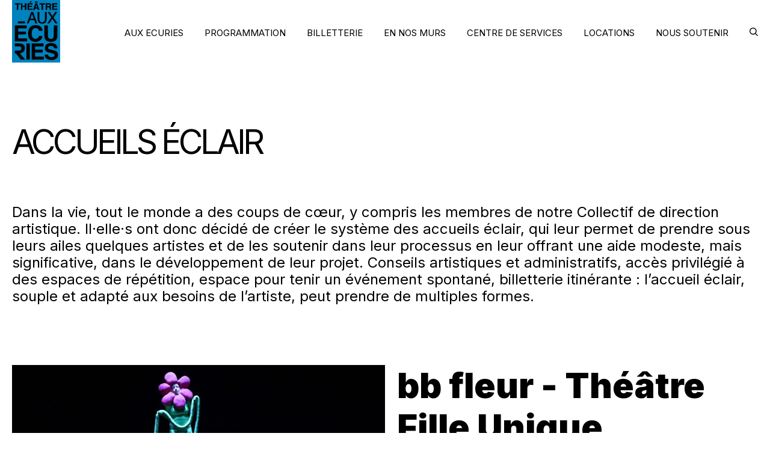

--- FILE ---
content_type: text/html; charset=UTF-8
request_url: https://auxecuries.com/centre-de-creation/accueil-eclair/
body_size: 14433
content:
<!doctype html>
<html lang="fr-CA">

<head>
    <meta charset="UTF-8">
    <meta name="viewport" content="width=device-width, initial-scale=1">
    <link rel="profile" href="https://gmpg.org/xfn/11">

    <meta name='robots' content='index, follow, max-image-preview:large, max-snippet:-1, max-video-preview:-1' />

	<!-- This site is optimized with the Yoast SEO plugin v23.0 - https://yoast.com/wordpress/plugins/seo/ -->
	<title>Accueils éclair - Aux Écuries</title>
	<link rel="canonical" href="https://auxecuries.com/centre-de-creation/accueil-eclair/" />
	<meta property="og:locale" content="fr_CA" />
	<meta property="og:type" content="article" />
	<meta property="og:title" content="Accueils éclair - Aux Écuries" />
	<meta property="og:description" content="Dans la vie, tout le monde a des coups de cœur, y compris les membres de notre Collectif de direction artistique. Il·elle·s ont donc décidé de créer le système des accueils éclair, qui leur permet de prendre sous leurs ailes quelques artistes et de les soutenir dans leur processus en leur offrant une aide modeste, [&hellip;]" />
	<meta property="og:url" content="https://auxecuries.com/centre-de-creation/accueil-eclair/" />
	<meta property="og:site_name" content="Aux Écuries" />
	<meta property="article:modified_time" content="2025-05-20T20:08:04+00:00" />
	<meta name="twitter:card" content="summary_large_image" />
	<script type="application/ld+json" class="yoast-schema-graph">{"@context":"https://schema.org","@graph":[{"@type":"WebPage","@id":"https://auxecuries.com/centre-de-creation/accueil-eclair/","url":"https://auxecuries.com/centre-de-creation/accueil-eclair/","name":"Accueils éclair - Aux Écuries","isPartOf":{"@id":"https://auxecuries.com/#website"},"datePublished":"2020-06-11T11:41:13+00:00","dateModified":"2025-05-20T20:08:04+00:00","breadcrumb":{"@id":"https://auxecuries.com/centre-de-creation/accueil-eclair/#breadcrumb"},"inLanguage":"fr-CA","potentialAction":[{"@type":"ReadAction","target":["https://auxecuries.com/centre-de-creation/accueil-eclair/"]}]},{"@type":"BreadcrumbList","@id":"https://auxecuries.com/centre-de-creation/accueil-eclair/#breadcrumb","itemListElement":[{"@type":"ListItem","position":1,"name":"Accueil","item":"https://auxecuries.com/"},{"@type":"ListItem","position":2,"name":"Centre de Création","item":"https://auxecuries.com/?page_id=48"},{"@type":"ListItem","position":3,"name":"Accueils éclair"}]},{"@type":"WebSite","@id":"https://auxecuries.com/#website","url":"https://auxecuries.com/","name":"Aux Écuries","description":"","publisher":{"@id":"https://auxecuries.com/#organization"},"potentialAction":[{"@type":"SearchAction","target":{"@type":"EntryPoint","urlTemplate":"https://auxecuries.com/?s={search_term_string}"},"query-input":"required name=search_term_string"}],"inLanguage":"fr-CA"},{"@type":"Organization","@id":"https://auxecuries.com/#organization","name":"Théâtre Aux Écuries","url":"https://auxecuries.com/","logo":{"@type":"ImageObject","inLanguage":"fr-CA","@id":"https://auxecuries.com/#/schema/logo/image/","url":"https://auxecuries.com/wp-content/uploads/2025/05/TAE_Logo-1.jpg","contentUrl":"https://auxecuries.com/wp-content/uploads/2025/05/TAE_Logo-1.jpg","width":250,"height":328,"caption":"Théâtre Aux Écuries"},"image":{"@id":"https://auxecuries.com/#/schema/logo/image/"}}]}</script>
	<!-- / Yoast SEO plugin. -->


<link rel='dns-prefetch' href='//cdn.jsdelivr.net' />
<link rel='dns-prefetch' href='//fonts.googleapis.com' />
<link rel="alternate" type="application/rss+xml" title="Aux Écuries &raquo; Flux" href="https://auxecuries.com/feed/" />
<link rel="alternate" type="application/rss+xml" title="Aux Écuries &raquo; Flux des commentaires" href="https://auxecuries.com/comments/feed/" />
		<!-- This site uses the Google Analytics by MonsterInsights plugin v9.11.1 - Using Analytics tracking - https://www.monsterinsights.com/ -->
							<script src="//www.googletagmanager.com/gtag/js?id=G-JLPBYFMD4R"  data-cfasync="false" data-wpfc-render="false" async></script>
			<script data-cfasync="false" data-wpfc-render="false">
				var mi_version = '9.11.1';
				var mi_track_user = true;
				var mi_no_track_reason = '';
								var MonsterInsightsDefaultLocations = {"page_location":"https:\/\/auxecuries.com\/centre-de-creation\/accueil-eclair\/"};
								if ( typeof MonsterInsightsPrivacyGuardFilter === 'function' ) {
					var MonsterInsightsLocations = (typeof MonsterInsightsExcludeQuery === 'object') ? MonsterInsightsPrivacyGuardFilter( MonsterInsightsExcludeQuery ) : MonsterInsightsPrivacyGuardFilter( MonsterInsightsDefaultLocations );
				} else {
					var MonsterInsightsLocations = (typeof MonsterInsightsExcludeQuery === 'object') ? MonsterInsightsExcludeQuery : MonsterInsightsDefaultLocations;
				}

								var disableStrs = [
										'ga-disable-G-JLPBYFMD4R',
									];

				/* Function to detect opted out users */
				function __gtagTrackerIsOptedOut() {
					for (var index = 0; index < disableStrs.length; index++) {
						if (document.cookie.indexOf(disableStrs[index] + '=true') > -1) {
							return true;
						}
					}

					return false;
				}

				/* Disable tracking if the opt-out cookie exists. */
				if (__gtagTrackerIsOptedOut()) {
					for (var index = 0; index < disableStrs.length; index++) {
						window[disableStrs[index]] = true;
					}
				}

				/* Opt-out function */
				function __gtagTrackerOptout() {
					for (var index = 0; index < disableStrs.length; index++) {
						document.cookie = disableStrs[index] + '=true; expires=Thu, 31 Dec 2099 23:59:59 UTC; path=/';
						window[disableStrs[index]] = true;
					}
				}

				if ('undefined' === typeof gaOptout) {
					function gaOptout() {
						__gtagTrackerOptout();
					}
				}
								window.dataLayer = window.dataLayer || [];

				window.MonsterInsightsDualTracker = {
					helpers: {},
					trackers: {},
				};
				if (mi_track_user) {
					function __gtagDataLayer() {
						dataLayer.push(arguments);
					}

					function __gtagTracker(type, name, parameters) {
						if (!parameters) {
							parameters = {};
						}

						if (parameters.send_to) {
							__gtagDataLayer.apply(null, arguments);
							return;
						}

						if (type === 'event') {
														parameters.send_to = monsterinsights_frontend.v4_id;
							var hookName = name;
							if (typeof parameters['event_category'] !== 'undefined') {
								hookName = parameters['event_category'] + ':' + name;
							}

							if (typeof MonsterInsightsDualTracker.trackers[hookName] !== 'undefined') {
								MonsterInsightsDualTracker.trackers[hookName](parameters);
							} else {
								__gtagDataLayer('event', name, parameters);
							}
							
						} else {
							__gtagDataLayer.apply(null, arguments);
						}
					}

					__gtagTracker('js', new Date());
					__gtagTracker('set', {
						'developer_id.dZGIzZG': true,
											});
					if ( MonsterInsightsLocations.page_location ) {
						__gtagTracker('set', MonsterInsightsLocations);
					}
										__gtagTracker('config', 'G-JLPBYFMD4R', {"forceSSL":"true","link_attribution":"true"} );
										window.gtag = __gtagTracker;										(function () {
						/* https://developers.google.com/analytics/devguides/collection/analyticsjs/ */
						/* ga and __gaTracker compatibility shim. */
						var noopfn = function () {
							return null;
						};
						var newtracker = function () {
							return new Tracker();
						};
						var Tracker = function () {
							return null;
						};
						var p = Tracker.prototype;
						p.get = noopfn;
						p.set = noopfn;
						p.send = function () {
							var args = Array.prototype.slice.call(arguments);
							args.unshift('send');
							__gaTracker.apply(null, args);
						};
						var __gaTracker = function () {
							var len = arguments.length;
							if (len === 0) {
								return;
							}
							var f = arguments[len - 1];
							if (typeof f !== 'object' || f === null || typeof f.hitCallback !== 'function') {
								if ('send' === arguments[0]) {
									var hitConverted, hitObject = false, action;
									if ('event' === arguments[1]) {
										if ('undefined' !== typeof arguments[3]) {
											hitObject = {
												'eventAction': arguments[3],
												'eventCategory': arguments[2],
												'eventLabel': arguments[4],
												'value': arguments[5] ? arguments[5] : 1,
											}
										}
									}
									if ('pageview' === arguments[1]) {
										if ('undefined' !== typeof arguments[2]) {
											hitObject = {
												'eventAction': 'page_view',
												'page_path': arguments[2],
											}
										}
									}
									if (typeof arguments[2] === 'object') {
										hitObject = arguments[2];
									}
									if (typeof arguments[5] === 'object') {
										Object.assign(hitObject, arguments[5]);
									}
									if ('undefined' !== typeof arguments[1].hitType) {
										hitObject = arguments[1];
										if ('pageview' === hitObject.hitType) {
											hitObject.eventAction = 'page_view';
										}
									}
									if (hitObject) {
										action = 'timing' === arguments[1].hitType ? 'timing_complete' : hitObject.eventAction;
										hitConverted = mapArgs(hitObject);
										__gtagTracker('event', action, hitConverted);
									}
								}
								return;
							}

							function mapArgs(args) {
								var arg, hit = {};
								var gaMap = {
									'eventCategory': 'event_category',
									'eventAction': 'event_action',
									'eventLabel': 'event_label',
									'eventValue': 'event_value',
									'nonInteraction': 'non_interaction',
									'timingCategory': 'event_category',
									'timingVar': 'name',
									'timingValue': 'value',
									'timingLabel': 'event_label',
									'page': 'page_path',
									'location': 'page_location',
									'title': 'page_title',
									'referrer' : 'page_referrer',
								};
								for (arg in args) {
																		if (!(!args.hasOwnProperty(arg) || !gaMap.hasOwnProperty(arg))) {
										hit[gaMap[arg]] = args[arg];
									} else {
										hit[arg] = args[arg];
									}
								}
								return hit;
							}

							try {
								f.hitCallback();
							} catch (ex) {
							}
						};
						__gaTracker.create = newtracker;
						__gaTracker.getByName = newtracker;
						__gaTracker.getAll = function () {
							return [];
						};
						__gaTracker.remove = noopfn;
						__gaTracker.loaded = true;
						window['__gaTracker'] = __gaTracker;
					})();
									} else {
										console.log("");
					(function () {
						function __gtagTracker() {
							return null;
						}

						window['__gtagTracker'] = __gtagTracker;
						window['gtag'] = __gtagTracker;
					})();
									}
			</script>
							<!-- / Google Analytics by MonsterInsights -->
		<script>
window._wpemojiSettings = {"baseUrl":"https:\/\/s.w.org\/images\/core\/emoji\/15.0.3\/72x72\/","ext":".png","svgUrl":"https:\/\/s.w.org\/images\/core\/emoji\/15.0.3\/svg\/","svgExt":".svg","source":{"concatemoji":"https:\/\/auxecuries.com\/wp-includes\/js\/wp-emoji-release.min.js?ver=6.5.7"}};
/*! This file is auto-generated */
!function(i,n){var o,s,e;function c(e){try{var t={supportTests:e,timestamp:(new Date).valueOf()};sessionStorage.setItem(o,JSON.stringify(t))}catch(e){}}function p(e,t,n){e.clearRect(0,0,e.canvas.width,e.canvas.height),e.fillText(t,0,0);var t=new Uint32Array(e.getImageData(0,0,e.canvas.width,e.canvas.height).data),r=(e.clearRect(0,0,e.canvas.width,e.canvas.height),e.fillText(n,0,0),new Uint32Array(e.getImageData(0,0,e.canvas.width,e.canvas.height).data));return t.every(function(e,t){return e===r[t]})}function u(e,t,n){switch(t){case"flag":return n(e,"\ud83c\udff3\ufe0f\u200d\u26a7\ufe0f","\ud83c\udff3\ufe0f\u200b\u26a7\ufe0f")?!1:!n(e,"\ud83c\uddfa\ud83c\uddf3","\ud83c\uddfa\u200b\ud83c\uddf3")&&!n(e,"\ud83c\udff4\udb40\udc67\udb40\udc62\udb40\udc65\udb40\udc6e\udb40\udc67\udb40\udc7f","\ud83c\udff4\u200b\udb40\udc67\u200b\udb40\udc62\u200b\udb40\udc65\u200b\udb40\udc6e\u200b\udb40\udc67\u200b\udb40\udc7f");case"emoji":return!n(e,"\ud83d\udc26\u200d\u2b1b","\ud83d\udc26\u200b\u2b1b")}return!1}function f(e,t,n){var r="undefined"!=typeof WorkerGlobalScope&&self instanceof WorkerGlobalScope?new OffscreenCanvas(300,150):i.createElement("canvas"),a=r.getContext("2d",{willReadFrequently:!0}),o=(a.textBaseline="top",a.font="600 32px Arial",{});return e.forEach(function(e){o[e]=t(a,e,n)}),o}function t(e){var t=i.createElement("script");t.src=e,t.defer=!0,i.head.appendChild(t)}"undefined"!=typeof Promise&&(o="wpEmojiSettingsSupports",s=["flag","emoji"],n.supports={everything:!0,everythingExceptFlag:!0},e=new Promise(function(e){i.addEventListener("DOMContentLoaded",e,{once:!0})}),new Promise(function(t){var n=function(){try{var e=JSON.parse(sessionStorage.getItem(o));if("object"==typeof e&&"number"==typeof e.timestamp&&(new Date).valueOf()<e.timestamp+604800&&"object"==typeof e.supportTests)return e.supportTests}catch(e){}return null}();if(!n){if("undefined"!=typeof Worker&&"undefined"!=typeof OffscreenCanvas&&"undefined"!=typeof URL&&URL.createObjectURL&&"undefined"!=typeof Blob)try{var e="postMessage("+f.toString()+"("+[JSON.stringify(s),u.toString(),p.toString()].join(",")+"));",r=new Blob([e],{type:"text/javascript"}),a=new Worker(URL.createObjectURL(r),{name:"wpTestEmojiSupports"});return void(a.onmessage=function(e){c(n=e.data),a.terminate(),t(n)})}catch(e){}c(n=f(s,u,p))}t(n)}).then(function(e){for(var t in e)n.supports[t]=e[t],n.supports.everything=n.supports.everything&&n.supports[t],"flag"!==t&&(n.supports.everythingExceptFlag=n.supports.everythingExceptFlag&&n.supports[t]);n.supports.everythingExceptFlag=n.supports.everythingExceptFlag&&!n.supports.flag,n.DOMReady=!1,n.readyCallback=function(){n.DOMReady=!0}}).then(function(){return e}).then(function(){var e;n.supports.everything||(n.readyCallback(),(e=n.source||{}).concatemoji?t(e.concatemoji):e.wpemoji&&e.twemoji&&(t(e.twemoji),t(e.wpemoji)))}))}((window,document),window._wpemojiSettings);
</script>
<style id='wp-emoji-styles-inline-css'>

	img.wp-smiley, img.emoji {
		display: inline !important;
		border: none !important;
		box-shadow: none !important;
		height: 1em !important;
		width: 1em !important;
		margin: 0 0.07em !important;
		vertical-align: -0.1em !important;
		background: none !important;
		padding: 0 !important;
	}
</style>
<link rel='stylesheet' id='wp-block-library-css' href='https://auxecuries.com/wp-includes/css/dist/block-library/style.min.css?ver=6.5.7' media='all' />
<style id='classic-theme-styles-inline-css'>
/*! This file is auto-generated */
.wp-block-button__link{color:#fff;background-color:#32373c;border-radius:9999px;box-shadow:none;text-decoration:none;padding:calc(.667em + 2px) calc(1.333em + 2px);font-size:1.125em}.wp-block-file__button{background:#32373c;color:#fff;text-decoration:none}
</style>
<style id='global-styles-inline-css'>
body{--wp--preset--color--black: #000000;--wp--preset--color--cyan-bluish-gray: #abb8c3;--wp--preset--color--white: #ffffff;--wp--preset--color--pale-pink: #f78da7;--wp--preset--color--vivid-red: #cf2e2e;--wp--preset--color--luminous-vivid-orange: #ff6900;--wp--preset--color--luminous-vivid-amber: #fcb900;--wp--preset--color--light-green-cyan: #7bdcb5;--wp--preset--color--vivid-green-cyan: #00d084;--wp--preset--color--pale-cyan-blue: #8ed1fc;--wp--preset--color--vivid-cyan-blue: #0693e3;--wp--preset--color--vivid-purple: #9b51e0;--wp--preset--gradient--vivid-cyan-blue-to-vivid-purple: linear-gradient(135deg,rgba(6,147,227,1) 0%,rgb(155,81,224) 100%);--wp--preset--gradient--light-green-cyan-to-vivid-green-cyan: linear-gradient(135deg,rgb(122,220,180) 0%,rgb(0,208,130) 100%);--wp--preset--gradient--luminous-vivid-amber-to-luminous-vivid-orange: linear-gradient(135deg,rgba(252,185,0,1) 0%,rgba(255,105,0,1) 100%);--wp--preset--gradient--luminous-vivid-orange-to-vivid-red: linear-gradient(135deg,rgba(255,105,0,1) 0%,rgb(207,46,46) 100%);--wp--preset--gradient--very-light-gray-to-cyan-bluish-gray: linear-gradient(135deg,rgb(238,238,238) 0%,rgb(169,184,195) 100%);--wp--preset--gradient--cool-to-warm-spectrum: linear-gradient(135deg,rgb(74,234,220) 0%,rgb(151,120,209) 20%,rgb(207,42,186) 40%,rgb(238,44,130) 60%,rgb(251,105,98) 80%,rgb(254,248,76) 100%);--wp--preset--gradient--blush-light-purple: linear-gradient(135deg,rgb(255,206,236) 0%,rgb(152,150,240) 100%);--wp--preset--gradient--blush-bordeaux: linear-gradient(135deg,rgb(254,205,165) 0%,rgb(254,45,45) 50%,rgb(107,0,62) 100%);--wp--preset--gradient--luminous-dusk: linear-gradient(135deg,rgb(255,203,112) 0%,rgb(199,81,192) 50%,rgb(65,88,208) 100%);--wp--preset--gradient--pale-ocean: linear-gradient(135deg,rgb(255,245,203) 0%,rgb(182,227,212) 50%,rgb(51,167,181) 100%);--wp--preset--gradient--electric-grass: linear-gradient(135deg,rgb(202,248,128) 0%,rgb(113,206,126) 100%);--wp--preset--gradient--midnight: linear-gradient(135deg,rgb(2,3,129) 0%,rgb(40,116,252) 100%);--wp--preset--font-size--small: 13px;--wp--preset--font-size--medium: 20px;--wp--preset--font-size--large: 36px;--wp--preset--font-size--x-large: 42px;--wp--preset--spacing--20: 0.44rem;--wp--preset--spacing--30: 0.67rem;--wp--preset--spacing--40: 1rem;--wp--preset--spacing--50: 1.5rem;--wp--preset--spacing--60: 2.25rem;--wp--preset--spacing--70: 3.38rem;--wp--preset--spacing--80: 5.06rem;--wp--preset--shadow--natural: 6px 6px 9px rgba(0, 0, 0, 0.2);--wp--preset--shadow--deep: 12px 12px 50px rgba(0, 0, 0, 0.4);--wp--preset--shadow--sharp: 6px 6px 0px rgba(0, 0, 0, 0.2);--wp--preset--shadow--outlined: 6px 6px 0px -3px rgba(255, 255, 255, 1), 6px 6px rgba(0, 0, 0, 1);--wp--preset--shadow--crisp: 6px 6px 0px rgba(0, 0, 0, 1);}:where(.is-layout-flex){gap: 0.5em;}:where(.is-layout-grid){gap: 0.5em;}body .is-layout-flex{display: flex;}body .is-layout-flex{flex-wrap: wrap;align-items: center;}body .is-layout-flex > *{margin: 0;}body .is-layout-grid{display: grid;}body .is-layout-grid > *{margin: 0;}:where(.wp-block-columns.is-layout-flex){gap: 2em;}:where(.wp-block-columns.is-layout-grid){gap: 2em;}:where(.wp-block-post-template.is-layout-flex){gap: 1.25em;}:where(.wp-block-post-template.is-layout-grid){gap: 1.25em;}.has-black-color{color: var(--wp--preset--color--black) !important;}.has-cyan-bluish-gray-color{color: var(--wp--preset--color--cyan-bluish-gray) !important;}.has-white-color{color: var(--wp--preset--color--white) !important;}.has-pale-pink-color{color: var(--wp--preset--color--pale-pink) !important;}.has-vivid-red-color{color: var(--wp--preset--color--vivid-red) !important;}.has-luminous-vivid-orange-color{color: var(--wp--preset--color--luminous-vivid-orange) !important;}.has-luminous-vivid-amber-color{color: var(--wp--preset--color--luminous-vivid-amber) !important;}.has-light-green-cyan-color{color: var(--wp--preset--color--light-green-cyan) !important;}.has-vivid-green-cyan-color{color: var(--wp--preset--color--vivid-green-cyan) !important;}.has-pale-cyan-blue-color{color: var(--wp--preset--color--pale-cyan-blue) !important;}.has-vivid-cyan-blue-color{color: var(--wp--preset--color--vivid-cyan-blue) !important;}.has-vivid-purple-color{color: var(--wp--preset--color--vivid-purple) !important;}.has-black-background-color{background-color: var(--wp--preset--color--black) !important;}.has-cyan-bluish-gray-background-color{background-color: var(--wp--preset--color--cyan-bluish-gray) !important;}.has-white-background-color{background-color: var(--wp--preset--color--white) !important;}.has-pale-pink-background-color{background-color: var(--wp--preset--color--pale-pink) !important;}.has-vivid-red-background-color{background-color: var(--wp--preset--color--vivid-red) !important;}.has-luminous-vivid-orange-background-color{background-color: var(--wp--preset--color--luminous-vivid-orange) !important;}.has-luminous-vivid-amber-background-color{background-color: var(--wp--preset--color--luminous-vivid-amber) !important;}.has-light-green-cyan-background-color{background-color: var(--wp--preset--color--light-green-cyan) !important;}.has-vivid-green-cyan-background-color{background-color: var(--wp--preset--color--vivid-green-cyan) !important;}.has-pale-cyan-blue-background-color{background-color: var(--wp--preset--color--pale-cyan-blue) !important;}.has-vivid-cyan-blue-background-color{background-color: var(--wp--preset--color--vivid-cyan-blue) !important;}.has-vivid-purple-background-color{background-color: var(--wp--preset--color--vivid-purple) !important;}.has-black-border-color{border-color: var(--wp--preset--color--black) !important;}.has-cyan-bluish-gray-border-color{border-color: var(--wp--preset--color--cyan-bluish-gray) !important;}.has-white-border-color{border-color: var(--wp--preset--color--white) !important;}.has-pale-pink-border-color{border-color: var(--wp--preset--color--pale-pink) !important;}.has-vivid-red-border-color{border-color: var(--wp--preset--color--vivid-red) !important;}.has-luminous-vivid-orange-border-color{border-color: var(--wp--preset--color--luminous-vivid-orange) !important;}.has-luminous-vivid-amber-border-color{border-color: var(--wp--preset--color--luminous-vivid-amber) !important;}.has-light-green-cyan-border-color{border-color: var(--wp--preset--color--light-green-cyan) !important;}.has-vivid-green-cyan-border-color{border-color: var(--wp--preset--color--vivid-green-cyan) !important;}.has-pale-cyan-blue-border-color{border-color: var(--wp--preset--color--pale-cyan-blue) !important;}.has-vivid-cyan-blue-border-color{border-color: var(--wp--preset--color--vivid-cyan-blue) !important;}.has-vivid-purple-border-color{border-color: var(--wp--preset--color--vivid-purple) !important;}.has-vivid-cyan-blue-to-vivid-purple-gradient-background{background: var(--wp--preset--gradient--vivid-cyan-blue-to-vivid-purple) !important;}.has-light-green-cyan-to-vivid-green-cyan-gradient-background{background: var(--wp--preset--gradient--light-green-cyan-to-vivid-green-cyan) !important;}.has-luminous-vivid-amber-to-luminous-vivid-orange-gradient-background{background: var(--wp--preset--gradient--luminous-vivid-amber-to-luminous-vivid-orange) !important;}.has-luminous-vivid-orange-to-vivid-red-gradient-background{background: var(--wp--preset--gradient--luminous-vivid-orange-to-vivid-red) !important;}.has-very-light-gray-to-cyan-bluish-gray-gradient-background{background: var(--wp--preset--gradient--very-light-gray-to-cyan-bluish-gray) !important;}.has-cool-to-warm-spectrum-gradient-background{background: var(--wp--preset--gradient--cool-to-warm-spectrum) !important;}.has-blush-light-purple-gradient-background{background: var(--wp--preset--gradient--blush-light-purple) !important;}.has-blush-bordeaux-gradient-background{background: var(--wp--preset--gradient--blush-bordeaux) !important;}.has-luminous-dusk-gradient-background{background: var(--wp--preset--gradient--luminous-dusk) !important;}.has-pale-ocean-gradient-background{background: var(--wp--preset--gradient--pale-ocean) !important;}.has-electric-grass-gradient-background{background: var(--wp--preset--gradient--electric-grass) !important;}.has-midnight-gradient-background{background: var(--wp--preset--gradient--midnight) !important;}.has-small-font-size{font-size: var(--wp--preset--font-size--small) !important;}.has-medium-font-size{font-size: var(--wp--preset--font-size--medium) !important;}.has-large-font-size{font-size: var(--wp--preset--font-size--large) !important;}.has-x-large-font-size{font-size: var(--wp--preset--font-size--x-large) !important;}
.wp-block-navigation a:where(:not(.wp-element-button)){color: inherit;}
:where(.wp-block-post-template.is-layout-flex){gap: 1.25em;}:where(.wp-block-post-template.is-layout-grid){gap: 1.25em;}
:where(.wp-block-columns.is-layout-flex){gap: 2em;}:where(.wp-block-columns.is-layout-grid){gap: 2em;}
.wp-block-pullquote{font-size: 1.5em;line-height: 1.6;}
</style>
<link rel='stylesheet' id='aux-ecuries-style-css' href='https://auxecuries.com/wp-content/themes/auxecuries-2020/style.css?ver=1.0.1' media='all' />
<link rel='stylesheet' id='aux-ecuries-fonts-css' href='https://fonts.googleapis.com/css2?family=Inter%3Awght%40100%3B200%3B300%3B400%3B500%3B600%3B700%3B800%3B900&#038;display=swap&#038;ver=1.0.1' media='all' />
<link rel='stylesheet' id='popup-maker-site-css' href='//auxecuries.com/wp-content/uploads/pum/pum-site-styles.css?generated=1731381016&#038;ver=1.20.2' media='all' />
<script src="https://auxecuries.com/wp-content/plugins/google-analytics-for-wordpress/assets/js/frontend-gtag.min.js?ver=9.11.1" id="monsterinsights-frontend-script-js" async data-wp-strategy="async"></script>
<script data-cfasync="false" data-wpfc-render="false" id='monsterinsights-frontend-script-js-extra'>var monsterinsights_frontend = {"js_events_tracking":"true","download_extensions":"doc,pdf,ppt,zip,xls,docx,pptx,xlsx","inbound_paths":"[{\"path\":\"\\\/go\\\/\",\"label\":\"affiliate\"},{\"path\":\"\\\/recommend\\\/\",\"label\":\"affiliate\"}]","home_url":"https:\/\/auxecuries.com","hash_tracking":"false","v4_id":"G-JLPBYFMD4R"};</script>
<script src="https://auxecuries.com/wp-includes/js/jquery/jquery.min.js?ver=3.7.1" id="jquery-core-js"></script>
<script src="https://auxecuries.com/wp-includes/js/jquery/jquery-migrate.min.js?ver=3.4.1" id="jquery-migrate-js"></script>
<link rel="https://api.w.org/" href="https://auxecuries.com/wp-json/" /><link rel="alternate" type="application/json" href="https://auxecuries.com/wp-json/wp/v2/pages/52" /><link rel="EditURI" type="application/rsd+xml" title="RSD" href="https://auxecuries.com/xmlrpc.php?rsd" />
<meta name="generator" content="WordPress 6.5.7" />
<link rel='shortlink' href='https://auxecuries.com/?p=52' />
<link rel="alternate" type="application/json+oembed" href="https://auxecuries.com/wp-json/oembed/1.0/embed?url=https%3A%2F%2Fauxecuries.com%2Fcentre-de-creation%2Faccueil-eclair%2F" />
<link rel="alternate" type="text/xml+oembed" href="https://auxecuries.com/wp-json/oembed/1.0/embed?url=https%3A%2F%2Fauxecuries.com%2Fcentre-de-creation%2Faccueil-eclair%2F&#038;format=xml" />
<style>.recentcomments a{display:inline !important;padding:0 !important;margin:0 !important;}</style><link rel="icon" href="https://auxecuries.com/wp-content/uploads/2025/05/cropped-cropped-TAE_LOGO_NOIR-32x32.png" sizes="32x32" />
<link rel="icon" href="https://auxecuries.com/wp-content/uploads/2025/05/cropped-cropped-TAE_LOGO_NOIR-192x192.png" sizes="192x192" />
<link rel="apple-touch-icon" href="https://auxecuries.com/wp-content/uploads/2025/05/cropped-cropped-TAE_LOGO_NOIR-180x180.png" />
<meta name="msapplication-TileImage" content="https://auxecuries.com/wp-content/uploads/2025/05/cropped-cropped-TAE_LOGO_NOIR-270x270.png" />
<style id="wpforms-css-vars-root">
				:root {
					--wpforms-field-border-radius: 3px;
--wpforms-field-border-style: solid;
--wpforms-field-border-size: 1px;
--wpforms-field-background-color: #ffffff;
--wpforms-field-border-color: rgba( 0, 0, 0, 0.25 );
--wpforms-field-border-color-spare: rgba( 0, 0, 0, 0.25 );
--wpforms-field-text-color: rgba( 0, 0, 0, 0.7 );
--wpforms-field-menu-color: #ffffff;
--wpforms-label-color: rgba( 0, 0, 0, 0.85 );
--wpforms-label-sublabel-color: rgba( 0, 0, 0, 0.55 );
--wpforms-label-error-color: #d63637;
--wpforms-button-border-radius: 3px;
--wpforms-button-border-style: none;
--wpforms-button-border-size: 1px;
--wpforms-button-background-color: #066aab;
--wpforms-button-border-color: #066aab;
--wpforms-button-text-color: #ffffff;
--wpforms-page-break-color: #066aab;
--wpforms-background-image: none;
--wpforms-background-position: center center;
--wpforms-background-repeat: no-repeat;
--wpforms-background-size: cover;
--wpforms-background-width: 100px;
--wpforms-background-height: 100px;
--wpforms-background-color: rgba( 0, 0, 0, 0 );
--wpforms-background-url: none;
--wpforms-container-padding: 0px;
--wpforms-container-border-style: none;
--wpforms-container-border-width: 1px;
--wpforms-container-border-color: #000000;
--wpforms-container-border-radius: 3px;
--wpforms-field-size-input-height: 43px;
--wpforms-field-size-input-spacing: 15px;
--wpforms-field-size-font-size: 16px;
--wpforms-field-size-line-height: 19px;
--wpforms-field-size-padding-h: 14px;
--wpforms-field-size-checkbox-size: 16px;
--wpforms-field-size-sublabel-spacing: 5px;
--wpforms-field-size-icon-size: 1;
--wpforms-label-size-font-size: 16px;
--wpforms-label-size-line-height: 19px;
--wpforms-label-size-sublabel-font-size: 14px;
--wpforms-label-size-sublabel-line-height: 17px;
--wpforms-button-size-font-size: 17px;
--wpforms-button-size-height: 41px;
--wpforms-button-size-padding-h: 15px;
--wpforms-button-size-margin-top: 10px;
--wpforms-container-shadow-size-box-shadow: none;

				}
			</style>    
    <!-- Google Tag Manager -->
<script>(function(w,d,s,l,i){w[l]=w[l]||[];w[l].push({'gtm.start':
new Date().getTime(),event:'gtm.js'});var f=d.getElementsByTagName(s)[0],
j=d.createElement(s),dl=l!='dataLayer'?'&l='+l:'';j.async=true;j.src=
'https://www.googletagmanager.com/gtm.js?id='+i+dl;f.parentNode.insertBefore(j,f);
})(window,document,'script','dataLayer','GTM-P8ZS2QS3');</script>
<!-- End Google Tag Manager -->
</head>

<body class="page-template page-template-page-templates page-template-page-description-list page-template-page-templatespage-description-list-php page page-id-52 page-child parent-pageid-48 wp-custom-logo page-accueil-eclair">
    <!-- Google Tag Manager (noscript) -->
<noscript><iframe src="https://www.googletagmanager.com/ns.html?id=GTM-P8ZS2QS3"
height="0" width="0" style="display:none;visibility:hidden"></iframe></noscript>
<!-- End Google Tag Manager (noscript) -->
        <div id="page" class="site">
        <a class="skip-link screen-reader-text" href="#primary">Skip to content</a>
                <header id="masthead" class="site-header to-black">
            <div class="site-branding">
                <a href="https://auxecuries.com" class="custom-logo-link" rel="home">
                    <img src="https://auxecuries.com/wp-content/uploads/2025/05/TAE_Logo-1.jpg" class="custom-logo" alt="Aux Écuries" width="85" height="153">
                </a>
            </div>
            <button class="menu-toggle">
                <img src="https://auxecuries.com/wp-content/themes/auxecuries-2020/images/icons/hamburger.png" class="hamburger" alt="Menu mobile">
                <img src="https://auxecuries.com/wp-content/themes/auxecuries-2020/images/icons/close.png" class="close" alt="Menu mobile">
            </button>
            <nav id="site-navigation" class="main-navigation">
                <div class="menu-navigation-principale-container"><ul id="primary-menu" class="menu"><li id="menu-item-990" class="menu-item menu-item-type-post_type menu-item-object-page menu-item-has-children menu-item-990"><a href="https://auxecuries.com/aux-ecuries/">AUX ECURIES</a>
<ul class="sub-menu">
	<li id="menu-item-73" class="menu-item menu-item-type-post_type menu-item-object-page menu-item-73"><a href="https://auxecuries.com/a-propos/">À propos</a></li>
	<li id="menu-item-75" class="menu-item menu-item-type-post_type menu-item-object-page menu-item-75"><a href="https://auxecuries.com/a-propos/compagnie-residente/">Compagnies résidentes</a></li>
	<li id="menu-item-7880" class="menu-item menu-item-type-post_type menu-item-object-page menu-item-7880"><a href="https://auxecuries.com/equipe/">Équipe</a></li>
	<li id="menu-item-7394" class="menu-item menu-item-type-post_type menu-item-object-page menu-item-7394"><a href="https://auxecuries.com/partenaires/">Partenaires</a></li>
	<li id="menu-item-74" class="menu-item menu-item-type-post_type menu-item-object-page menu-item-74"><a href="https://auxecuries.com/a-propos/ethique/">Éthique</a></li>
	<li id="menu-item-7337" class="menu-item menu-item-type-post_type menu-item-object-page menu-item-7337"><a href="https://auxecuries.com/contact/">Nous joindre</a></li>
</ul>
</li>
<li id="menu-item-6621" class="menu-item menu-item-type-custom menu-item-object-custom menu-item-has-children menu-item-6621"><a href="https://auxecuries.com/programmation/#spectacle">PROGRAMMATION</a>
<ul class="sub-menu">
	<li id="menu-item-7663" class="menu-item menu-item-type-custom menu-item-object-custom menu-item-7663"><a href="http://auxecuries.com/wp-content/uploads/2025/05/TAE_Brochure_Saison-2025-2026-2.pdf">Brochure 25-26</a></li>
	<li id="menu-item-7985" class="menu-item menu-item-type-post_type menu-item-object-page menu-item-7985"><a href="https://auxecuries.com/programmation/paroles-en-liberte/">Paroles en liberté</a></li>
	<li id="menu-item-7342" class="menu-item menu-item-type-post_type menu-item-object-page menu-item-7342"><a href="https://auxecuries.com/sorties-scolaires/">Zone prof</a></li>
</ul>
</li>
<li id="menu-item-7628" class="menu-item menu-item-type-custom menu-item-object-custom menu-item-has-children menu-item-7628"><a href="https://auxecuries.tuxedobillet.com/">BILLETTERIE</a>
<ul class="sub-menu">
	<li id="menu-item-7907" class="menu-item menu-item-type-custom menu-item-object-custom menu-item-7907"><a href="https://auxecuries.tuxedobillet.com/">Billetterie en ligne</a></li>
	<li id="menu-item-7661" class="menu-item menu-item-type-post_type menu-item-object-page menu-item-7661"><a href="https://auxecuries.com/tarifs-2025-2026/">Tarifs et forfaits</a></li>
	<li id="menu-item-493" class="menu-item menu-item-type-post_type menu-item-object-page menu-item-493"><a href="https://auxecuries.com/billetterie/">Informations et horaire</a></li>
	<li id="menu-item-5376" class="menu-item menu-item-type-post_type menu-item-object-page menu-item-5376"><a href="https://auxecuries.com/billetterie/vendredi-dis-ton-prix/">Vendredi dis-ton-prix</a></li>
</ul>
</li>
<li id="menu-item-7360" class="menu-item menu-item-type-post_type menu-item-object-page current-menu-ancestor current-menu-parent current_page_parent current_page_ancestor menu-item-has-children menu-item-7360"><a href="https://auxecuries.com/plus-qun-theatre/">EN NOS MURS</a>
<ul class="sub-menu">
	<li id="menu-item-7349" class="menu-item menu-item-type-post_type menu-item-object-page menu-item-7349"><a href="https://auxecuries.com/programmation/projets-mediation/">Projets de médiation</a></li>
	<li id="menu-item-7293" class="menu-item menu-item-type-post_type menu-item-object-page menu-item-7293"><a href="https://auxecuries.com/deposer-un-projet/">Déposer un projet</a></li>
	<li id="menu-item-71" class="menu-item menu-item-type-post_type menu-item-object-page menu-item-71"><a href="https://auxecuries.com/centre-de-creation/accueil-de-luxe/">Accueils de luxe</a></li>
	<li id="menu-item-70" class="menu-item menu-item-type-post_type menu-item-object-page current-menu-item page_item page-item-52 current_page_item menu-item-70"><a href="https://auxecuries.com/centre-de-creation/accueil-eclair/" aria-current="page">Accueils éclair</a></li>
	<li id="menu-item-6620" class="menu-item menu-item-type-custom menu-item-object-custom menu-item-6620"><a href="https://auxecuries.com/programmation/#rencontre">Rencontres sectorielles</a></li>
</ul>
</li>
<li id="menu-item-8274" class="menu-item menu-item-type-custom menu-item-object-custom menu-item-8274"><a href="https://auxecuries.com/centre-de-services-2/">CENTRE DE SERVICES</a></li>
<li id="menu-item-65" class="menu-item menu-item-type-post_type menu-item-object-page menu-item-65"><a href="https://auxecuries.com/location/">LOCATIONS</a></li>
<li id="menu-item-8331" class="menu-item menu-item-type-post_type menu-item-object-page menu-item-8331"><a href="https://auxecuries.com/soutenir/">NOUS SOUTENIR</a></li>
</ul></div>                <div class="site-header__search">
                    <div class="search-bar-overlay"></div>
                    <a href="#search" class="site-header__search__open"><img src="https://auxecuries.com/wp-content/themes/auxecuries-2020/images/icons/looking-glass.png" alt="Loupe de recherche"></a>
                    <a href="#search" class="site-header__search__close"><img src="https://auxecuries.com/wp-content/themes/auxecuries-2020/images/icons/close.png" alt="Loupe de recherche"></a>
                    <div class="hidden-content">
                        <form role="search" method="get" class="search-form" action="https://auxecuries.com/">
	<label>
		<span class="screen-reader-text">Rechercher pour</span>
		<input type="search" class="search-field" placeholder="Qu'est-ce que vous rechercher?" value="" name="s" />
	</label>
	<button type="submit" class="search-submit" value="Rechercher"><img src="https://auxecuries.com/wp-content/themes/auxecuries-2020/images/icons/looking-glass.png" alt=""></button>
</form>                    </div>
                </div>
            </nav>
            <nav class="mobile-navigation">
                <div class="header__mobile-nav"><ul id="menu-menu-mobile" class="menu"><li id="menu-item-7133" class="menu-item menu-item-type-custom menu-item-object-custom menu-item-7133"><a href="https://auxecuries.com/programmation/#spectacle">Programmation 25-26</a></li>
<li id="menu-item-8292" class="menu-item menu-item-type-custom menu-item-object-custom menu-item-8292"><a href="https://auxecuries.com/evenements/campagne-de-financement-theatre-montreal/">Campagne de financement 2025</a></li>
<li id="menu-item-7790" class="menu-item menu-item-type-custom menu-item-object-custom menu-item-7790"><a href="http://auxecuries.com/wp-content/uploads/2025/05/TAE_Brochure_Saison-2025-2026-2.pdf">Brochure 25-26</a></li>
<li id="menu-item-7683" class="menu-item menu-item-type-custom menu-item-object-custom menu-item-7683"><a href="https://auxecuries.tuxedobillet.com/?axeptio_token=5zw6ux7e8m60cmhjrg9g0k">BILLETTERIE</a></li>
<li id="menu-item-8273" class="menu-item menu-item-type-custom menu-item-object-custom menu-item-8273"><a href="https://auxecuries.com/centre-de-services-2/">CENTRE DE SERVICES</a></li>
<li id="menu-item-4334" class="menu-item menu-item-type-post_type menu-item-object-page menu-item-4334"><a href="https://auxecuries.com/sorties-scolaires/">Zone prof</a></li>
<li id="menu-item-1091" class="menu-item menu-item-type-post_type menu-item-object-page menu-item-1091"><a href="https://auxecuries.com/location/">Locations</a></li>
<li id="menu-item-1089" class="menu-item menu-item-type-post_type menu-item-object-page menu-item-1089"><a href="https://auxecuries.com/contact/">Nous joindre</a></li>
<li id="menu-item-7045" class="popmake-6776 menu-item menu-item-type-post_type menu-item-object-page menu-item-7045"><a href="https://auxecuries.com/infolettre/">Infolettre</a></li>
<li id="menu-item-1097" class="menu-item menu-item-type-post_type menu-item-object-page menu-item-1097"><a href="https://auxecuries.com/soutenir/">Nous soutenir</a></li>
<li id="menu-item-5959" class="menu-item menu-item-type-post_type menu-item-object-page menu-item-5959"><a href="https://auxecuries.com/benevole/">Devenir Bénévole</a></li>
<li id="menu-item-5609" class="menu-item menu-item-type-post_type menu-item-object-page menu-item-5609"><a href="https://auxecuries.com/politique-de-confidentialite/">Politique de confidentialité</a></li>
<li id="menu-item-7920" class="menu-item menu-item-type-post_type menu-item-object-page menu-item-7920"><a href="https://auxecuries.com/equipe/">Équipe</a></li>
<li id="menu-item-7921" class="menu-item menu-item-type-post_type menu-item-object-page menu-item-7921"><a href="https://auxecuries.com/programmation/archives/">Archives</a></li>
</ul></div>                                <div class="mobile__social"><ul id="menu-reseaux-sociaux" class="menu"><li id="menu-item-140" class="menu-item menu-item-type-custom menu-item-object-custom menu-item-140"><a href="http://www.facebook.com/auxecuries">Facebook</a></li>
<li id="menu-item-141" class="menu-item menu-item-type-custom menu-item-object-custom menu-item-141"><a href="http://www.instagram.com/theatreauxecuries/">Instagram</a></li>
<li id="menu-item-139" class="menu-item menu-item-type-custom menu-item-object-custom menu-item-139"><a href="http://www.youtube.com/channel/UCRi_XSkoRb3uDmreteIReJA">Youtube</a></li>
</ul></div>            </nav><!-- #site-navigation -->
        </header><!-- #masthead -->
<main id="primary" class="site-main description-listing">

    <header class="page-header">
        <h1 class="page-header__first page-header__first--full-width">Accueils éclair</h1>    </header><!-- .page-header -->


    <div class="entry-content">
        <blockquote><p>Dans la vie, tout le monde a des coups de cœur, y compris les membres de notre Collectif de direction artistique. Il·elle·s ont donc décidé de créer le système des accueils éclair, qui leur permet de prendre sous leurs ailes quelques artistes et de les soutenir dans leur processus en leur offrant une aide modeste, mais significative, dans le développement de leur projet. Conseils artistiques et administratifs, accès privilégié à des espaces de répétition, espace pour tenir un événement spontané, billetterie itinérante : l’accueil éclair, souple et adapté aux besoins de l’artiste, peut prendre de multiples formes.</p></blockquote>
    </div>

    <div class="description-listing__list">

                                <div class="description-listing__item">
                <div class="description-listing__left">
                    <img src="https://auxecuries.com/wp-content/uploads/2025/05/Theatre-Fille-Unique_Credit-Sandra-Lynn-BELANGER-004-1024x683.jpg" alt="">
                </div>
                <div class="description-listing__right">
                    <h2>bb fleur - Théâtre Fille Unique</h2>
                                            <p class="director"></p>
                        <p>Interprète et mise en scène Marie Reid | Interprète et dramaturgie Melania Maria Balmaceda Venegas | Lumières consultation Lauriane Cuello | Décors et accessoires Jeanne Dupré | Son Arthur Champagne | Costumes Julianne Lebel | Assist, DP et régie Isabelle Paquette | Direction technique et lumières Guillaume Moisan Lafontaine | Photo Sandra Lynn Bélanger</p>
                        <a href="https://auxecuries.com/accueils/bb-fleur-theatre-fille-unique/">En savoir plus →</a>
                                    </div>
            </div>
                                <div class="description-listing__item">
                <div class="description-listing__left">
                    <img src="https://auxecuries.com/wp-content/uploads/2025/05/A-venir-1024x576.png" alt="">
                </div>
                <div class="description-listing__right">
                    <h2>Fantôme Rose et le mirage de Floconie [titre provisoire] — Hoda Adra</h2>
                                            <p class="director"></p>
                        <p></p>
                        <a href="https://auxecuries.com/accueils/fantome-rose-et-le-mirage-de-floconie-titre-provisoire-hoda-adra/">En savoir plus →</a>
                                    </div>
            </div>
                                <div class="description-listing__item">
                <div class="description-listing__left">
                    <img src="https://auxecuries.com/wp-content/uploads/2025/05/nuite_mavalate_Alice.jpg_web-1024x576.jpg" alt="">
                </div>
                <div class="description-listing__right">
                    <h2>La nuit m'avale — Kathleen Laurin-McCarthy</h2>
                                            <p class="director"></p>
                        <p></p>
                        <a href="https://auxecuries.com/accueils/la-nuit-mavale-kathleen-laurin-mccarthy/">En savoir plus →</a>
                                    </div>
            </div>
                                <div class="description-listing__item">
                <div class="description-listing__left">
                    <img src="https://auxecuries.com/wp-content/uploads/2023/08/personnage-1024x576.jpg" alt="">
                </div>
                <div class="description-listing__right">
                    <h2>Accueils éclair passés</h2>
                                            <p class="director"></p>
                        <p></p>
                        <a href="https://auxecuries.com/accueils/accueils-eclair-passes/">En savoir plus →</a>
                                    </div>
            </div>
                    </div>

    </main>

<footer id="colophon" class="site-footer footer" style="">
    <span class="footer__back-to-top"><img src="https://auxecuries.com/wp-content/themes/auxecuries-2020/images/icons/caret-up.png" alt=""></span>

    <div class="footer__center-nav"><ul id="menu-pied-de-page" class="menu"><li id="menu-item-8496" class="menu-item menu-item-type-post_type menu-item-object-page menu-item-8496"><a href="https://auxecuries.com/benevole/">Devenir Bénévole</a></li>
<li id="menu-item-7041" class="popmake-6776 menu-item menu-item-type-custom menu-item-object-custom menu-item-7041"><a>Infolettre</a></li>
<li id="menu-item-7351" class="menu-item menu-item-type-post_type menu-item-object-page menu-item-7351"><a href="https://auxecuries.com/partenaires/">Partenaires</a></li>
<li id="menu-item-5608" class="menu-item menu-item-type-post_type menu-item-object-page menu-item-5608"><a href="https://auxecuries.com/politique-de-confidentialite/">Politique de confidentialité</a></li>
<li id="menu-item-7408" class="menu-item menu-item-type-post_type menu-item-object-page menu-item-7408"><a href="https://auxecuries.com/programmation/archives/">Archives</a></li>
<li id="menu-item-7426" class="menu-item menu-item-type-post_type menu-item-object-page menu-item-7426"><a href="https://auxecuries.com/nouvelles/">Nouvelles</a></li>
<li id="menu-item-7898" class="menu-item menu-item-type-post_type menu-item-object-page menu-item-7898"><a href="https://auxecuries.com/equipe/">Équipe</a></li>
<li id="menu-item-7899" class="menu-item menu-item-type-post_type menu-item-object-page menu-item-7899"><a href="https://auxecuries.com/contact/">Nous joindre</a></li>
<li id="menu-item-8332" class="menu-item menu-item-type-post_type menu-item-object-event menu-item-8332"><a href="https://auxecuries.com/evenements/campagne-de-financement-theatre-montreal/">Campagne de financement 2025</a></li>
</ul></div>    <div class="footer__social"><ul id="menu-reseaux-sociaux-1" class="menu"><li class="menu-item menu-item-type-custom menu-item-object-custom menu-item-140"><a href="http://www.facebook.com/auxecuries">Facebook</a></li>
<li class="menu-item menu-item-type-custom menu-item-object-custom menu-item-141"><a href="http://www.instagram.com/theatreauxecuries/">Instagram</a></li>
<li class="menu-item menu-item-type-custom menu-item-object-custom menu-item-139"><a href="http://www.youtube.com/channel/UCRi_XSkoRb3uDmreteIReJA">Youtube</a></li>
</ul></div></footer>
</div><!-- #page -->

<script type='text/javascript' src='//s3.amazonaws.com/downloads.mailchimp.com/js/mc-validate.js'></script>
<script type='text/javascript'>
    (function($) {
        window.fnames = new Array();
        window.ftypes = new Array();
        fnames[0] = 'EMAIL';
        ftypes[0] = 'email';
        fnames[1] = 'FNAME';
        ftypes[1] = 'text';
        fnames[2] = 'LNAME';
        ftypes[2] = 'text';
        fnames[3] = 'ADDRESS';
        ftypes[3] = 'address';
        fnames[4] = 'PHONE';
        ftypes[4] = 'phone';
        fnames[5] = 'BIRTHDAY';
        ftypes[5] = 'birthday';
        fnames[6] = 'MMERGE6';
        ftypes[6] = 'text';
        fnames[7] = 'IDCLIENT';
        ftypes[7] = 'text';
        fnames[8] = 'CIVILITY';
        ftypes[8] = 'text';
        fnames[9] = 'NAMECIE';
        ftypes[9] = 'text';
        fnames[10] = 'TITLE';
        ftypes[10] = 'text';
        fnames[11] = 'ADRS1';
        ftypes[11] = 'text';
        fnames[12] = 'ADRS2';
        ftypes[12] = 'text';
        fnames[13] = 'ADRS3';
        ftypes[13] = 'text';
        fnames[14] = 'CITY';
        ftypes[14] = 'text';
        fnames[15] = 'STATE';
        ftypes[15] = 'text';
        fnames[16] = 'COUNTRY';
        ftypes[16] = 'text';
        fnames[17] = 'PHONEEXT';
        ftypes[17] = 'text';
        fnames[18] = 'EMAILO';
        ftypes[18] = 'text';
        fnames[19] = 'PHONEHOME';
        ftypes[19] = 'text';
        fnames[20] = 'PHONEOFFIC';
        ftypes[20] = 'text';
        fnames[21] = 'FAXOFFICE';
        ftypes[21] = 'text';
        fnames[22] = 'ZIP';
        ftypes[22] = 'text';
        fnames[23] = 'EVTITLE';
        ftypes[23] = 'text';
        fnames[24] = 'EVDATE';
        ftypes[24] = 'text';
        fnames[25] = 'EVHOUR';
        ftypes[25] = 'text';
        fnames[26] = 'QTYINTERMI';
        ftypes[26] = 'text';
        fnames[27] = 'SHOWDURATI';
        ftypes[27] = 'text';
        fnames[28] = 'URLPDF';
        ftypes[28] = 'text';
        fnames[29] = 'TICKETINCL';
        ftypes[29] = 'text';
        fnames[30] = 'LANGUAGE';
        ftypes[30] = 'text';
    }(jQuery));
    var $mcj = jQuery.noConflict(true);
</script>

<div id="pum-6776" role="dialog" aria-modal="false"  class="pum pum-overlay pum-theme-6768 pum-theme-lightbox popmake-overlay click_open" data-popmake="{&quot;id&quot;:6776,&quot;slug&quot;:&quot;infolettre&quot;,&quot;theme_id&quot;:6768,&quot;cookies&quot;:[],&quot;triggers&quot;:[{&quot;type&quot;:&quot;click_open&quot;,&quot;settings&quot;:{&quot;extra_selectors&quot;:&quot;&quot;,&quot;cookie_name&quot;:null}}],&quot;mobile_disabled&quot;:null,&quot;tablet_disabled&quot;:null,&quot;meta&quot;:{&quot;display&quot;:{&quot;stackable&quot;:false,&quot;overlay_disabled&quot;:false,&quot;scrollable_content&quot;:false,&quot;disable_reposition&quot;:false,&quot;size&quot;:&quot;medium&quot;,&quot;responsive_min_width&quot;:&quot;0%&quot;,&quot;responsive_min_width_unit&quot;:false,&quot;responsive_max_width&quot;:&quot;100%&quot;,&quot;responsive_max_width_unit&quot;:false,&quot;custom_width&quot;:&quot;640px&quot;,&quot;custom_width_unit&quot;:false,&quot;custom_height&quot;:&quot;380px&quot;,&quot;custom_height_unit&quot;:false,&quot;custom_height_auto&quot;:false,&quot;location&quot;:&quot;center top&quot;,&quot;position_from_trigger&quot;:false,&quot;position_top&quot;:&quot;100&quot;,&quot;position_left&quot;:&quot;0&quot;,&quot;position_bottom&quot;:&quot;0&quot;,&quot;position_right&quot;:&quot;0&quot;,&quot;position_fixed&quot;:false,&quot;animation_type&quot;:&quot;fade&quot;,&quot;animation_speed&quot;:&quot;350&quot;,&quot;animation_origin&quot;:&quot;center top&quot;,&quot;overlay_zindex&quot;:false,&quot;zindex&quot;:&quot;1999999999&quot;},&quot;close&quot;:{&quot;text&quot;:&quot;&quot;,&quot;button_delay&quot;:&quot;0&quot;,&quot;overlay_click&quot;:false,&quot;esc_press&quot;:false,&quot;f4_press&quot;:false},&quot;click_open&quot;:[]}}">

	<div id="popmake-6776" class="pum-container popmake theme-6768 pum-responsive pum-responsive-medium responsive size-medium">

				
				
		
				<div class="pum-content popmake-content" tabindex="0">
			<div id="mc_embed_shell">
        <link href="//cdn-images.mailchimp.com/embedcode/classic-061523.css" rel="stylesheet" type="text/css">
<style type="text/css">
            #mc_embed_signup{background:#fff; false;clear:left; font:14px neosans, "Segoe UI", roboto, oxygen-sans, ubuntu, cantarell, "Helvetica Neue", sans-serif !important; width: 600px;  padding-top: 20px;}
        </style>
<div id="mc_embed_signup">
<form action="https://auxecuries.us20.list-manage.com/subscribe/post?u=fb2067abf24aa5890bb7b2771&amp;id=7624cf5360&amp;f_id=006a3ae7f0" method="post" id="mc-embedded-subscribe-form" name="mc-embedded-subscribe-form" class="validate  <?php echo join( ' ', $newsletter_class ); ?>&raquo; target=&raquo;_blank&raquo;></p>
<div id="mc_embed_signup_scroll">
<h4>Inscrivez-vous à l&rsquo;infolettre</h4>
<div class="mc-field-group"><label for="mce-EMAIL">Adresse courriel <span class="asterisk">*</span></label><input type="email" name="EMAIL" class="required email" id="mce-EMAIL" required="" value=""></div>
<div hidden=""><input type="hidden" name="tags" value="14001"></div>
<div id="mce-responses" class="clear">
<div class="response" id="mce-error-response" style="display: none;"></div>
<div class="response" id="mce-success-response" style="display: none;"></div>
</p></div>
<div aria-hidden="true" style="position: absolute; left: -5000px;"><input type="text" name="b_fb2067abf24aa5890bb7b2771_7624cf5360" tabindex="-1" value=""></div>
<div class="clear"><input type="submit" name="subscribe" id="mc-embedded-subscribe" class="button" value="Soumettre"></div>
</p></div>
</p></form>
</p></div>
<p>        <script type="text/javascript" src="//s3.amazonaws.com/downloads.mailchimp.com/js/mc-validate.js"></script><script type="text/javascript">(function($) {window.fnames = new Array(); window.ftypes = new Array();fnames[0]='EMAIL';ftypes[0]='email';fnames[1]='FNAME';ftypes[1]='text';fnames[20]='PHONEOFFIC';ftypes[20]='text';fnames[29]='TICKETINCL';ftypes[29]='text';fnames[28]='URLPDF';ftypes[28]='text';fnames[27]='SHOWDURATI';ftypes[27]='text';fnames[26]='QTYINTERMI';ftypes[26]='text';fnames[25]='EVHOUR';ftypes[25]='text';fnames[24]='EVDATE';ftypes[24]='text';fnames[23]='EVTITLE';ftypes[23]='text';fnames[22]='ZIP';ftypes[22]='text';fnames[21]='FAXOFFICE';ftypes[21]='text';fnames[19]='PHONEHOME';ftypes[19]='text';fnames[2]='LNAME';ftypes[2]='text';fnames[18]='EMAILO';ftypes[18]='text';fnames[17]='PHONEEXT';ftypes[17]='text';fnames[16]='COUNTRY';ftypes[16]='text';fnames[15]='STATE';ftypes[15]='text';fnames[14]='CITY';ftypes[14]='text';fnames[13]='ADRS3';ftypes[13]='text';fnames[12]='ADRS2';ftypes[12]='text';fnames[11]='ADRS1';ftypes[11]='text';fnames[10]='TITLE';ftypes[10]='text';fnames[30]='LANGUAGE';ftypes[30]='text';/*
 * Translated default messages for the $ validation plugin.
 * Locale: FR
 */
				$.extend($.validator.messages, {
					required: "Ce champ est requis.",
					remote: "Veuillez remplir ce champ pour continuer.",
					email: "Veuillez entrer une adresse email valide.",
					url: "Veuillez entrer une URL valide.",
					date: "Veuillez entrer une date valide.",
					dateISO: "Veuillez entrer une date valide (ISO).",
					number: "Veuillez entrer un nombre valide.",
					digits: "Veuillez entrer (seulement) une valeur numérique.",
					creditcard: "Veuillez entrer un numéro de carte de crédit valide.",
					equalTo: "Veuillez entrer une nouvelle fois la même valeur.",
					accept: "Veuillez entrer une valeur avec une extension valide.",
					maxlength: $.validator.format("Veuillez ne pas entrer plus de {0} caractères."),
					minlength: $.validator.format("Veuillez entrer au moins {0} caractères."),
					rangelength: $.validator.format("Veuillez entrer entre {0} et {1} caractères."),
					range: $.validator.format("Veuillez entrer une valeur entre {0} et {1}."),
					max: $.validator.format("Veuillez entrer une valeur inférieure ou égale à {0}."),
					min: $.validator.format("Veuillez entrer une valeur supérieure ou égale à {0}.")
				});}(jQuery));var $mcj = jQuery.noConflict(true);</script></div>
		</div>

				
							<button type="button" class="pum-close popmake-close" aria-label="Close">
			×			</button>
		
	</div>

</div>
<script src="https://auxecuries.com/wp-content/themes/auxecuries-2020/js/navigation.js?ver=1.0.1" id="aux-ecuries-navigation-js"></script>
<script src="https://cdn.jsdelivr.net/npm/vanilla-lazyload@17.0.1/dist/lazyload.min.js?ver=1.0.1" id="aux-ecuries-lazyload-js"></script>
<script src="https://auxecuries.com/wp-content/themes/auxecuries-2020/js/plugins/owl.carousel.js?ver=1.0.1" id="aux-ecuries-owlcarousel-js"></script>
<script src="https://auxecuries.com/wp-content/themes/auxecuries-2020/js/plugins/chocolat.js?ver=1.0.1" id="aux-ecuries-chocolat-js"></script>
<script src="https://auxecuries.com/wp-content/themes/auxecuries-2020/js/global.js?ver=1.0.1" id="aux-ecuries-global-js"></script>
<script src="https://auxecuries.com/wp-includes/js/jquery/ui/core.min.js?ver=1.13.2" id="jquery-ui-core-js"></script>
<script id="popup-maker-site-js-extra">
var pum_vars = {"version":"1.20.2","pm_dir_url":"https:\/\/auxecuries.com\/wp-content\/plugins\/popup-maker\/","ajaxurl":"https:\/\/auxecuries.com\/wp-admin\/admin-ajax.php","restapi":"https:\/\/auxecuries.com\/wp-json\/pum\/v1","rest_nonce":null,"default_theme":"6768","debug_mode":"","disable_tracking":"1","home_url":"\/","message_position":"top","core_sub_forms_enabled":"1","popups":[],"cookie_domain":""};
var pum_sub_vars = {"ajaxurl":"https:\/\/auxecuries.com\/wp-admin\/admin-ajax.php","message_position":"top"};
var pum_popups = {"pum-6776":{"triggers":[],"cookies":[],"disable_on_mobile":false,"disable_on_tablet":false,"atc_promotion":null,"explain":null,"type_section":null,"theme_id":"6768","size":"medium","responsive_min_width":"0%","responsive_max_width":"100%","custom_width":"640px","custom_height_auto":false,"custom_height":"380px","scrollable_content":false,"animation_type":"fade","animation_speed":"350","animation_origin":"center top","open_sound":"none","custom_sound":"","location":"center top","position_top":"100","position_bottom":"0","position_left":"0","position_right":"0","position_from_trigger":false,"position_fixed":false,"overlay_disabled":false,"stackable":false,"disable_reposition":false,"zindex":"1999999999","close_button_delay":"0","fi_promotion":null,"close_on_form_submission":false,"close_on_form_submission_delay":"0","close_on_overlay_click":false,"close_on_esc_press":false,"close_on_f4_press":false,"disable_form_reopen":false,"disable_accessibility":false,"theme_slug":"lightbox","id":6776,"slug":"infolettre"}};
</script>
<script src="//auxecuries.com/wp-content/uploads/pum/pum-site-scripts.js?defer&amp;generated=1731381098&amp;ver=1.20.2" id="popup-maker-site-js"></script>
<script id="wp-consent-api-js-extra">
var consent_api = {"consent_type":"","waitfor_consent_hook":"","cookie_expiration":"30","cookie_prefix":"wp_consent","services":[]};
</script>
<script src="https://auxecuries.com/wp-content/plugins/wp-consent-api/assets/js/wp-consent-api.min.js?ver=2.0.0" id="wp-consent-api-js"></script>

    <div class="colored-column" style="background-color:"></div>
</body>

</html>
<!-- Dynamic page generated in 0.212 seconds. -->
<!-- Cached page generated by WP-Super-Cache on 2026-02-01 00:55:11 -->

<!-- super cache -->

--- FILE ---
content_type: application/javascript
request_url: https://auxecuries.com/wp-content/themes/auxecuries-2020/js/navigation.js?ver=1.0.1
body_size: 869
content:
/**
 * File navigation.js.
 *
 * Handles toggling the navigation menu for small screens and enables TAB key
 * navigation support for dropdown menus.
 */
(function () {
    const siteNavigation = document.getElementById('site-navigation');

    // Return early if the navigation don't exist.
    if (!siteNavigation) {
        return;
    }

    const button = siteNavigation.getElementsByTagName('button')[0];

    // Return early if the button don't exist.
    if (typeof button === 'undefined') {
        return;
    }

    const menu = siteNavigation.getElementsByTagName('ul')[0];

    // Hide menu toggle button if menu is empty and return early.
    if (typeof menu === 'undefined') {
        button.style.display = 'none';
        return;
    }

    if (!menu.classList.contains('nav-menu')) {
        menu.classList.add('nav-menu');
    }

    // Toggle the .toggled class and the aria-expanded value each time the button is clicked.
    button.addEventListener('click', function () {
        siteNavigation.classList.toggle('toggled');

        if (button.getAttribute('aria-expanded') === 'true') {
            button.setAttribute('aria-expanded', 'false');
        } else {
            button.setAttribute('aria-expanded', 'true');
        }
    });

    // Remove the .toggled class and set aria-expanded to false when the user clicks outside the navigation.
    document.addEventListener('click', function (event) {
        const isClickInside = siteNavigation.contains(event.target);

        if (!isClickInside) {
            siteNavigation.classList.remove('toggled');
            button.setAttribute('aria-expanded', 'false');
        }
    });

    // Get all the link elements within the menu.
    const links = menu.getElementsByTagName('a');

    // Get all the link elements with children within the menu.
    const linksWithChildren = menu.querySelectorAll('.menu-item-has-children > a, .page_item_has_children > a');

    // Toggle focus each time a menu link is focused or blurred.
    for (const link of links) {
        link.addEventListener('focus', toggleFocus, true);
        link.addEventListener('blur', toggleFocus, true);
    }

    // Toggle focus each time a menu link with children receive a touch event.
    for (const link of linksWithChildren) {
        link.addEventListener('touchstart', toggleFocus, false);
    }

    /**
    * Sets or removes .focus class on an element.
    */
    function toggleFocus (event) {
        if (event.type === 'focus' || event.type === 'blur') {
            let self = this;

            // Move up through the ancestors of the current link until we hit .nav-menu.
            while (!self.classList.contains('nav-menu')) {
                // On li elements toggle the class .focus.
                if (self.tagName.toLowerCase() === 'li') {
                    self.classList.toggle('focus');
                }

                self = self.parentNode;
            }
        }

        if (event.type === 'touchstart') {
            const menuItem = this.parentNode;
            event.preventDefault();

            for (const link of menuItem.parentNode.children) {
                if (menuItem !== link) {
                    link.classList.remove('focus');
                }
            }

            menuItem.classList.toggle('focus');
        }
    }
}());


--- FILE ---
content_type: application/javascript
request_url: https://auxecuries.com/wp-content/themes/auxecuries-2020/js/global.js?ver=1.0.1
body_size: 1704
content:
/* global LazyLoad, Chocolat */
(function ($) {
    // First we get the viewport height and we multiple it by 1% to get a value for a vh unit
    const vh = window.innerHeight * 0.01;
    // Then we set the value in the --vh custom property to the root of the document
    document.documentElement.style.setProperty('--vh', `${vh}px`);

    window.lazyLoadInstance = new LazyLoad({
        threshold: 0
    });

    function removeEmptyElements () {
        const toRemoveIfEmpty = document.querySelectorAll('p, strong');
        const brElem = document.querySelectorAll('br');

        for (let i = 0; i < toRemoveIfEmpty.length; i++) {
            const item = toRemoveIfEmpty[i];

            if (
                item.classList.length === 0 &&
                item.innerText.trim() === '' &&
                item.children.length === 0
            ) {
                item.parentNode.removeChild(item);
            }
        }

        for (let i = 0; i < brElem.length; i++) {
            const item = brElem[i];

            if (item.parentNode.childElementCount === 1) {
                if (item.parentNode.nodeName === 'STRONG') {
                    item.parentNode.parentNode.removeChild(item.parentNode);
                }
            }
        }
    }

    removeEmptyElements();

    /*
     * Header mobile navigation toggle
     */
    const menuToggle = document.querySelector('.site-header .menu-toggle');

    function onMenuToggleClick (e) {
        const mobileNav = document.querySelector('.mobile-navigation');
        const body = document.body;

        mobileNav.classList.toggle('opened');
        body.classList.toggle('overflow-hidden');
        body.classList.toggle('mobile-nav-opened');
        e.currentTarget.classList.toggle('opened');
    }

    menuToggle.addEventListener('click', onMenuToggleClick);

    /*
     * Header search bar widgets
     */
    const search = document.querySelector('.site-header__search');

    function initSearchBar (search) {
        // Add classes to open search bar
        search.querySelector('.site-header__search__open').addEventListener('click', e => {
            const container = e.currentTarget.parentNode;

            container.classList.add('opened');
            container
                .querySelector('.search-bar-overlay')
                .classList.add('search-bar-overlay--shown');
            container.querySelector('.search-field').focus();
        });

        // Remove classes to close search bar
        search.querySelector('.site-header__search__close').addEventListener('click', closeSearch);
        document.querySelector('.search-bar-overlay').addEventListener('click', closeSearch);
    }

    function closeSearch (e) {
        const container = e.currentTarget.parentNode;

        container.classList.remove('opened');
        container
            .querySelector('.search-bar-overlay')
            .classList.remove('search-bar-overlay--shown');
        container.querySelector('.search-field').blur();
    }

    if (search) {
        initSearchBar(search);
    }

    /*
     * Calculate content height then translate it that much. Animated
     * with css on hover (setting translate to "0").
     */
    const listingItems = document.querySelectorAll('.listing__item');

    function initListingClick (items) {
        // Allow click on thumbnail without fucking up the HTML
        for (let i = 0; i < items.length; i++) {
            const item = items[i];

            item.addEventListener('click', onListingClick);
            item.addEventListener('touchstart', onListingClick);
        }
    }

    function onListingClick (e) {
        const link = e.currentTarget.querySelector('.listing__item__link');
        window.location.href = link.getAttribute('href');
    }

    if (listingItems.length > 0 && window.innerWidth > 1024) {
        initListingClick(listingItems);
        // initListingContent(listingItems);
    }

    /*
     * Drawers widget
     */
    const drawers = document.querySelectorAll('.drawer');

    if (drawers.length > 0) {
        for (let i = 0; i < drawers.length; i++) {
            initDrawer(drawers[i]);
        }
    }

    function initDrawer (drawer) {
        const title = drawer.querySelector('.drawer__title');

        title.addEventListener('click', e => {
            e.currentTarget.parentNode.classList.toggle('drawer--open');
        });
    }

    /*
     * Gallery widget
     */
    const gallery = document.querySelector('.gallery');

    if (gallery) {
        Chocolat(document.querySelectorAll('.gallery__item'), {
            loop: true
        });
    }

    /*
     * Footer back to top widget
     */
    $('.footer__back-to-top').click(function () {
        $('html, body').animate(
            {
                scrollTop: 0
            },
            960
        );
        return false;
    });

    /*
     * Footer newsletter widget
     */
    const newsletterFormLabels = document.querySelectorAll('.footer__newsletter__form label');

    if (newsletterFormLabels.length > 0) {
        for (let i = 0; i < newsletterFormLabels.length; i++) {
            newsletterFormLabels[i].addEventListener('click', openNewsletter);
        }
    }

    /**
     * Toggle the newsletter input
     */
    function openNewsletter (e) {
        e.preventDefault();

        const form = e.currentTarget.parentNode;
        const input = form.querySelector('input');

        form.classList.add('entry-mode');
        input.focus();
    }

    /**
     * Make the mailchimp form truly ajax (sorry for the jQuery :grimacing:)
     */
    $('.footer__newsletter__form').submit(function (e) {
        e.preventDefault();
        const $this = $(this);
        $.ajax({
            type: 'GET', // GET & url for json slightly different
            url:
                'https://auxecuries.us20.list-manage.com/subscribe/post-json?u=fb2067abf24aa5890bb7b2771&amp;id=7624cf5360&c=?',
            data: $this.serialize(),
            dataType: 'json',
            contentType: 'application/json; charset=utf-8',
            error (err) {
                $('.form-message').html(err.message);
            },
            success (data) {
                $('.form-message').html(data.msg);
            },
            complete: function () {
                $('.form-message').css('display', 'block');
                window.setTimeout(function () {
                    $('.form-message').css('display', 'none');
                    $('.footer__newsletter__form').removeClass('entry-mode');
                }, 5000);
            }
        });
        return false;
    });
})(jQuery);
